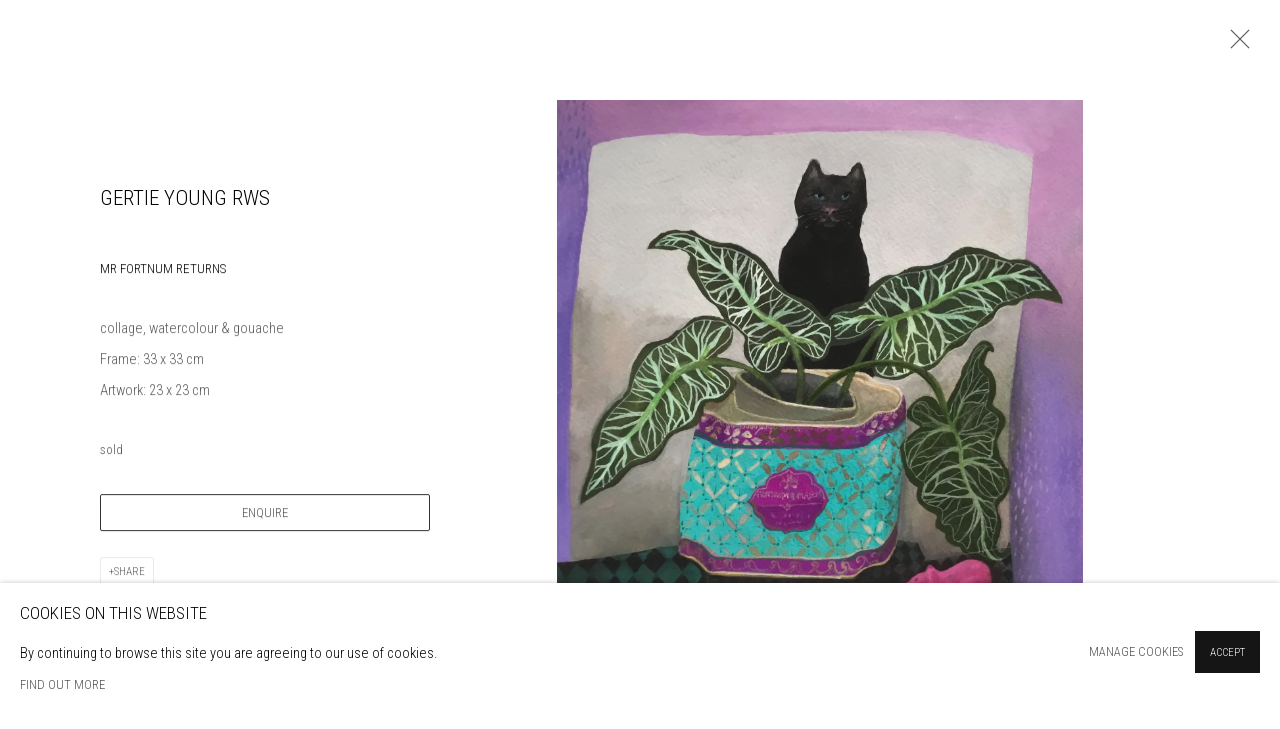

--- FILE ---
content_type: text/html; charset=utf-8
request_url: https://www.banksidegallery.com/artists/113-gertie-young-rws/works/27054/
body_size: 10504
content:



                        
    <!DOCTYPE html>
    <!-- Site by Artlogic - https://artlogic.net -->
    <html lang="en">
        <head>
            <meta charset="utf-8">
            <title>Gertie Young RWS, Mr Fortnum Returns | Bankside Gallery</title>
        <meta property="og:site_name" content="Bankside Gallery" />
        <meta property="og:title" content="Gertie Young RWS, Mr Fortnum Returns" />
        <meta property="og:description" content="Gertie Young RWS Mr Fortnum Returns collage, watercolour &amp; gouache Frame: 33 x 33 cm Artwork: 23 x 23 cm" />
        <meta property="og:image" content="https://artlogic-res.cloudinary.com/w_1600,h_1600,c_limit,f_auto,fl_lossy,q_auto/artlogicstorage/bg/images/view/79b1588b9d290f89041b89466af6d3fb/banksidegallery-gertie-young-rws-mr-fortnum-returns.jpg" />
        <meta property="og:image:width" content="1600" />
        <meta property="og:image:height" content="1600" />
        <meta property="twitter:card" content="summary_large_image">
        <meta property="twitter:url" content="https://www.banksidegallery.com/artists/113-gertie-young-rws/works/27054/">
        <meta property="twitter:title" content="Gertie Young RWS, Mr Fortnum Returns">
        <meta property="twitter:description" content="Gertie Young RWS Mr Fortnum Returns collage, watercolour &amp; gouache Frame: 33 x 33 cm Artwork: 23 x 23 cm">
        <meta property="twitter:text:description" content="Gertie Young RWS Mr Fortnum Returns collage, watercolour &amp; gouache Frame: 33 x 33 cm Artwork: 23 x 23 cm">
        <meta property="twitter:image" content="https://artlogic-res.cloudinary.com/w_1600,h_1600,c_limit,f_auto,fl_lossy,q_auto/artlogicstorage/bg/images/view/79b1588b9d290f89041b89466af6d3fb/banksidegallery-gertie-young-rws-mr-fortnum-returns.jpg">
        <link rel="canonical" href="https://www.banksidegallery.com/artworks/27054-gertie-young-rws-mr-fortnum-returns/" />
        <meta name="google" content="notranslate" />
            <meta name="description" content="Gertie Young RWS Mr Fortnum Returns collage, watercolour &amp; gouache Frame: 33 x 33 cm Artwork: 23 x 23 cm" />
            <meta name="publication_date" content="2017-06-21 11:38:20" />
            <meta name="generator" content="Artlogic CMS - https://artlogic.net" />
            
            <meta name="accessibility_version" content="1.1"/>
            
            
                <meta name="viewport" content="width=device-width, minimum-scale=0.5, initial-scale=1.0" />

            

<link rel="icon" href="/usr/images/preferences/favicon-1-.ico" type="image/x-icon" />
<link rel="shortcut icon" href="/usr/images/preferences/favicon-1-.ico" type="image/x-icon" />

<meta name="application-name" content="Bankside Gallery"/>
<meta name="msapplication-TileColor" content="#ffffff"/>
            
            
            
                <link rel="stylesheet" media="print" href="/lib/g/2.0/styles/print.css">
                <link rel="stylesheet" media="print" href="/styles/print.css">

            <script>
            (window.Promise && window.Array.prototype.find) || document.write('<script src="/lib/js/polyfill/polyfill_es6.min.js"><\/script>');
            </script>


            
		<link data-context="helper" rel="stylesheet" type="text/css" href="/lib/webfonts/font-awesome/font-awesome-4.6.3/css/font-awesome.min.css?c=27042050002205&g=a944b521e57b32d3cafa1619981efa0e"/>
		<link data-context="helper" rel="stylesheet" type="text/css" href="/lib/archimedes/styles/archimedes-frontend-core.css?c=27042050002205&g=a944b521e57b32d3cafa1619981efa0e"/>
		<link data-context="helper" rel="stylesheet" type="text/css" href="/lib/archimedes/styles/accessibility.css?c=27042050002205&g=a944b521e57b32d3cafa1619981efa0e"/>
		<link data-context="helper" rel="stylesheet" type="text/css" href="/lib/jquery/1.12.4/plugins/jquery.archimedes-frontend-core-plugins-0.1.css?c=27042050002205&g=a944b521e57b32d3cafa1619981efa0e"/>
		<link data-context="helper" rel="stylesheet" type="text/css" href="/lib/jquery/1.12.4/plugins/fancybox-2.1.3/jquery.fancybox.css?c=27042050002205&g=a944b521e57b32d3cafa1619981efa0e"/>
		<link data-context="helper" rel="stylesheet" type="text/css" href="/lib/jquery/1.12.4/plugins/fancybox-2.1.3/jquery.fancybox.artlogic.css?c=27042050002205&g=a944b521e57b32d3cafa1619981efa0e"/>
		<link data-context="helper" rel="stylesheet" type="text/css" href="/lib/jquery/1.12.4/plugins/slick-1.8.1/slick.css?c=27042050002205&g=a944b521e57b32d3cafa1619981efa0e"/>
		<link data-context="helper" rel="stylesheet" type="text/css" href="/lib/jquery/plugins/roomview/1.0/jquery.roomview.1.0.css?c=27042050002205&g=a944b521e57b32d3cafa1619981efa0e"/>
		<link data-context="helper" rel="stylesheet" type="text/css" href="/lib/jquery/plugins/pageload/1.1/jquery.pageload.1.1.css?c=27042050002205&g=a944b521e57b32d3cafa1619981efa0e"/>
		<link data-context="helper" rel="stylesheet" type="text/css" href="/core/dynamic_base.css?c=27042050002205&g=a944b521e57b32d3cafa1619981efa0e"/>
		<link data-context="helper" rel="stylesheet" type="text/css" href="/core/dynamic_main.css?c=27042050002205&g=a944b521e57b32d3cafa1619981efa0e"/>
		<link data-context="helper" rel="stylesheet" type="text/css" href="/core/user_custom.css?c=27042050002205&g=a944b521e57b32d3cafa1619981efa0e"/>
		<link data-context="helper" rel="stylesheet" type="text/css" href="/core/dynamic_responsive.css?c=27042050002205&g=a944b521e57b32d3cafa1619981efa0e"/>
		<link data-context="helper" rel="stylesheet" type="text/css" href="/lib/webfonts/artlogic-site-icons/artlogic-site-icons-1.0/artlogic-site-icons.css?c=27042050002205&g=a944b521e57b32d3cafa1619981efa0e"/>
		<link data-context="helper" rel="stylesheet" type="text/css" href="/lib/jquery/plugins/plyr/3.5.10/plyr.css?c=27042050002205&g=a944b521e57b32d3cafa1619981efa0e"/>
		<link data-context="helper" rel="stylesheet" type="text/css" href="/lib/styles/fouc_prevention.css?c=27042050002205&g=a944b521e57b32d3cafa1619981efa0e"/>
<!-- add crtical css to improve performance -->
		<script data-context="helper"  src="/lib/jquery/1.12.4/jquery-1.12.4.min.js?c=27042050002205&g=a944b521e57b32d3cafa1619981efa0e"></script>
		<script data-context="helper" defer src="/lib/g/2.0/scripts/webpack_import_helpers.js?c=27042050002205&g=a944b521e57b32d3cafa1619981efa0e"></script>
		<script data-context="helper" defer src="/lib/jquery/1.12.4/plugins/jquery.browser.min.js?c=27042050002205&g=a944b521e57b32d3cafa1619981efa0e"></script>
		<script data-context="helper" defer src="/lib/jquery/1.12.4/plugins/jquery.easing.min.js?c=27042050002205&g=a944b521e57b32d3cafa1619981efa0e"></script>
		<script data-context="helper" defer src="/lib/jquery/1.12.4/plugins/jquery.archimedes-frontend-core-plugins-0.1.js?c=27042050002205&g=a944b521e57b32d3cafa1619981efa0e"></script>
		<script data-context="helper" defer src="/lib/jquery/1.12.4/plugins/jquery.fitvids.js?c=27042050002205&g=a944b521e57b32d3cafa1619981efa0e"></script>
		<script data-context="helper" defer src="/core/dynamic.js?c=27042050002205&g=a944b521e57b32d3cafa1619981efa0e"></script>
		<script data-context="helper" defer src="/lib/archimedes/scripts/archimedes-frontend-core.js?c=27042050002205&g=a944b521e57b32d3cafa1619981efa0e"></script>
		<script data-context="helper" defer src="/lib/archimedes/scripts/archimedes-frontend-modules.js?c=27042050002205&g=a944b521e57b32d3cafa1619981efa0e"></script>
		<script data-context="helper" type="module"  traceurOptions="--async-functions" src="/lib/g/2.0/scripts/galleries_js_loader__mjs.js?c=27042050002205&g=a944b521e57b32d3cafa1619981efa0e"></script>
		<script data-context="helper" defer src="/lib/g/2.0/scripts/feature_panels.js?c=27042050002205&g=a944b521e57b32d3cafa1619981efa0e"></script>
		<script data-context="helper" defer src="/lib/g/themes/aperture/2.0/scripts/script.js?c=27042050002205&g=a944b521e57b32d3cafa1619981efa0e"></script>
		<script data-context="helper" defer src="/lib/archimedes/scripts/json2.js?c=27042050002205&g=a944b521e57b32d3cafa1619981efa0e"></script>
		<script data-context="helper" defer src="/lib/archimedes/scripts/shop.js?c=27042050002205&g=a944b521e57b32d3cafa1619981efa0e"></script>
		<script data-context="helper" defer src="/lib/archimedes/scripts/recaptcha.js?c=27042050002205&g=a944b521e57b32d3cafa1619981efa0e"></script>
            
            

            
                


    <script>
        function get_cookie_preference(category) {
            result = false;
            try {
                var cookie_preferences = localStorage.getItem('cookie_preferences') || "";
                if (cookie_preferences) {
                    cookie_preferences = JSON.parse(cookie_preferences);
                    if (cookie_preferences.date) {
                        var expires_on = new Date(cookie_preferences.date);
                        expires_on.setDate(expires_on.getDate() + 365);
                        console.log('cookie preferences expire on', expires_on.toISOString());
                        var valid = expires_on > new Date();
                        if (valid && cookie_preferences.hasOwnProperty(category) && cookie_preferences[category]) {
                            result = true;
                        }
                    }
                }
            }
            catch(e) {
                console.warn('get_cookie_preference() failed');
                return result;
            }
            return result;
        }

        window.google_analytics_init = function(page){
            var collectConsent = true;
            var useConsentMode = false;
            var analyticsProperties = ['UA-76309662-50'];
            var analyticsCookieType = 'statistics';
            var disableGa = false;
            var sendToArtlogic = true;
            var artlogicProperties = {
                'UA': 'UA-157296318-1',
                'GA': 'G-GLQ6WNJKR5',
            };

            analyticsProperties = analyticsProperties.concat(Object.values(artlogicProperties));

            var uaAnalyticsProperties = analyticsProperties.filter((p) => p.startsWith('UA-'));
            var ga4AnalyticsProperties = analyticsProperties.filter((p) => p.startsWith('G-')).concat(analyticsProperties.filter((p) => p.startsWith('AW-')));

            if (collectConsent) {
                disableGa = !get_cookie_preference(analyticsCookieType);

                for (var i=0; i < analyticsProperties.length; i++){
                    var key = 'ga-disable-' + analyticsProperties[i];

                    window[key] = disableGa;
                }

                if (disableGa) {
                    if (document.cookie.length) {
                        var cookieList = document.cookie.split(/; */);

                        for (var i=0; i < cookieList.length; i++) {
                            var splitCookie = cookieList[i].split('='); //this.split('=');

                            if (splitCookie[0].indexOf('_ga') == 0 || splitCookie[0].indexOf('_gid') == 0 || splitCookie[0].indexOf('__utm') == 0) {
                                //h.deleteCookie(splitCookie[0]);
                                var domain = location.hostname;
                                var cookie_name = splitCookie[0];
                                document.cookie =
                                    cookie_name + "=" + ";path=/;domain="+domain+";expires=Thu, 01 Jan 1970 00:00:01 GMT";
                                // now delete the version without a subdomain
                                domain = domain.split('.');
                                domain.shift();
                                domain = domain.join('.');
                                document.cookie =
                                    cookie_name + "=" + ";path=/;domain="+domain+";expires=Thu, 01 Jan 1970 00:00:01 GMT";
                            }
                        }
                    }
                }
            }

            if (uaAnalyticsProperties.length) {
                (function(i,s,o,g,r,a,m){i['GoogleAnalyticsObject']=r;i[r]=i[r]||function(){
                (i[r].q=i[r].q||[]).push(arguments)},i[r].l=1*new Date();a=s.createElement(o),
                m=s.getElementsByTagName(o)[0];a.async=1;a.src=g;m.parentNode.insertBefore(a,m)
                })(window,document,'script','//www.google-analytics.com/analytics.js','ga');


                if (!disableGa) {
                    var anonymizeIps = false;

                    for (var i=0; i < uaAnalyticsProperties.length; i++) {
                        var propertyKey = '';

                        if (i > 0) {
                            propertyKey = 'tracker' + String(i + 1);
                        }

                        var createArgs = [
                            'create',
                            uaAnalyticsProperties[i],
                            'auto',
                        ];

                        if (propertyKey) {
                            createArgs.push({'name': propertyKey});
                        }

                        ga.apply(null, createArgs);

                        if (anonymizeIps) {
                            ga('set', 'anonymizeIp', true);
                        }

                        var pageViewArgs = [
                            propertyKey ? propertyKey + '.send' : 'send',
                            'pageview'
                        ]

                        if (page) {
                            pageViewArgs.push(page)
                        }

                        ga.apply(null, pageViewArgs);
                    }

                    if (sendToArtlogic) {
                        ga('create', 'UA-157296318-1', 'auto', {'name': 'artlogic_tracker'});

                        if (anonymizeIps) {
                            ga('set', 'anonymizeIp', true);
                        }

                        var pageViewArgs = [
                            'artlogic_tracker.send',
                            'pageview'
                        ]

                        if (page) {
                            pageViewArgs.push(page)
                        }

                        ga.apply(null, pageViewArgs);
                    }
                }
            }

            if (ga4AnalyticsProperties.length) {
                if (!disableGa || useConsentMode) {
                    (function(d, script) {
                        script = d.createElement('script');
                        script.type = 'text/javascript';
                        script.async = true;
                        script.src = 'https://www.googletagmanager.com/gtag/js?id=' + ga4AnalyticsProperties[0];
                        d.getElementsByTagName('head')[0].appendChild(script);
                    }(document));

                    window.dataLayer = window.dataLayer || [];
                    window.gtag = function (){dataLayer.push(arguments);}
                    window.gtag('js', new Date());

                    if (useConsentMode) {
                        gtag('consent', 'default', {
                            'ad_storage': 'denied',
                            'analytics_storage': 'denied',
                            'functionality_storage': 'denied',
                            'personalization_storage': 'denied',
                            'security': 'denied',
                        });

                        if (disableGa) {
                            // If this has previously been granted, it will need set back to denied (ie on cookie change)
                            gtag('consent', 'update', {
                                'analytics_storage': 'denied',
                            });
                        } else {
                            gtag('consent', 'update', {
                                'analytics_storage': 'granted',
                            });
                        }
                    }

                    for (var i=0; i < ga4AnalyticsProperties.length; i++) {
                        window.gtag('config', ga4AnalyticsProperties[i]);
                    }

                }
            }
        }

        var waitForPageLoad = true;

        if (waitForPageLoad) {
            window.addEventListener('load', function() {
                window.google_analytics_init();
                window.archimedes.archimedes_core.analytics.init();
            });
        } else {
            window.google_analytics_init();
        }
    </script>

            
                <meta name="google-site-verification" content="h9y-Wg5kZLYUtG6y6rW93qdn3rCNdCIYYIPtRXU992g" />
            
            
            <noscript> 
                <style>
                    body {
                        opacity: 1 !important;
                    }
                </style>
            </noscript>
        </head>
        
        
        
        <body class="section-artists page-artists site-responsive responsive-top-size-1023 responsive-nav-slide-nav responsive-nav-side-position-fullscreen responsive-layout-forced-lists responsive-layout-forced-image-lists responsive-layout-forced-tile-lists analytics-track-all-links site-lib-version-2-0 scroll_sub_nav_enabled responsive_src_image_sizing hero_heading_title_position_overlay page-param-113-gertie-young-rws page-param-id-113 page-param-works page-param-27054 page-param-id-27054 page-param-type-artist_id page-param-type-subsection page-param-type-object_id  layout-fixed-header site-type-template pageload-ajax-navigation-active layout-animation-enabled layout-lazyload-enabled" data-viewport-width="1024" data-site-name="banksidegallery2" data-connected-db-name="bg" data-pathname="/artists/113-gertie-young-rws/works/27054/"
    style="opacity: 0;"

>
            <script>document.getElementsByTagName('body')[0].className+=' browser-js-enabled';</script>
            


            
            






        <div id="responsive_slide_nav_content_wrapper">

    <div id="container">

        
    


    <div class="header-fixed-wrapper">
    <header id="header" class="clearwithin header_fixed  ">
        <div class="inner clearwithin">

            


<div id="logo" class=" user-custom-logo-image"><a href="/">Bankside Gallery</a></div>


            
                <div id="skiplink-container">
                    <div>
                        <a href="#main_content" class="skiplink">Skip to main content</a>
                    </div>
                </div>
            
        
            <div class="header-ui-wrapper">

                    <div id="responsive_slide_nav_wrapper" class="mobile_menu_align_center" data-nav-items-animation-delay>
                        <div id="responsive_slide_nav_wrapper_inner" data-responsive-top-size=1023>
                        
                            <nav id="top_nav" aria-label="Main site" class="navigation noprint clearwithin">
                                
<div id="top_nav_reveal" class="hidden"><ul><li><a href="#" role="button" aria-label="Close">Menu</a></li></ul></div>

        <ul class="topnav">
		<li class="topnav-filepath- topnav-id-1"><a href="/home/" aria-label="Link to Bankside Gallery page"></a></li>
		<li class="topnav-filepath-home topnav-label-home topnav-id-66"><a href="/home/" aria-label="Link to Bankside Gallery Home page">Home</a></li>
		<li class="topnav-filepath-exhibitions topnav-label-exhibitions topnav-id-13"><a href="/exhibitions/" aria-label="Link to Bankside Gallery Exhibitions page">Exhibitions</a></li>
		<li class="topnav-filepath-artists topnav-label-artists topnav-id-11 active"><a href="/buy-art-london/" data-original-url="/artists/" aria-label="Link to Bankside Gallery Artists page (current nav item)">Artists</a></li>
		<li class="topnav-filepath-events topnav-label-events topnav-id-14"><a href="/events/" aria-label="Link to Bankside Gallery Events page">Events</a></li>
		<li class="topnav-filepath-store topnav-label-buy-art-online topnav-id-17"><a href="/store/buy-art-online/" data-original-url="/store/" aria-label="Link to Bankside Gallery Buy Art Online page">Buy Art Online</a></li>
		<li class="topnav-filepath-bookshop topnav-label-bookshop topnav-id-59"><a href="/bookshop/" aria-label="Link to Bankside Gallery Bookshop page">Bookshop</a></li>
		<li class="topnav-filepath-opportunities topnav-label-opportunities topnav-id-21"><a href="/opportunities/" aria-label="Link to Bankside Gallery Opportunities page">Opportunities</a></li>
		<li class="topnav-filepath-venue-hire topnav-label-venue-hire topnav-id-22"><a href="/venue-hire-london/" data-original-url="/venue-hire/" aria-label="Link to Bankside Gallery Venue Hire page">Venue Hire</a></li>
		<li class="topnav-filepath-about topnav-label-about topnav-id-23"><a href="/about/" aria-label="Link to Bankside Gallery About page">About</a></li>
		<li class="topnav-filepath-support-us topnav-label-support topnav-id-24"><a href="/support-us/" aria-label="Link to Bankside Gallery Support page">Support</a></li>
		<li class="topnav-filepath-news topnav-label-news topnav-id-15"><a href="/bgfeed/" data-original-url="/news/" aria-label="Link to Bankside Gallery News page">News</a></li>
		<li class="topnav-filepath-contact topnav-label-visit-us topnav-id-20 last"><a href="/contact/" aria-label="Link to Bankside Gallery Visit Us page">Visit Us</a></li>
	</ul>


                                
                                



                                
                                    <div id="topnav_search" class="header_quick_search noprint">
                                        <form method="get" action="/search/" id="topnav_search_form">
                                            <input id="topnav_search_field" type="text" class="header_quicksearch_field inputField" aria-label="Search" data-default-value="Search" value="" name="search" />
                                                <a href="javascript:void(0)" id="topnav_search_btn" class="header_quicksearch_btn link" aria-label="Submit search" role="button"><i class="quicksearch-icon"></i></a>
                                            <input type="submit" class="nojsSubmit" aria-label="Submit search" value="Go" style="display: none;" />
                                        </form>
                                    </div>
                            </nav>
                            <div class="header_social_links_mobile clearwithin">
                                <div id="instagram" class="social_links_item"><a href="https://www.instagram.com/banksidegallery/" class=""><span class="social_media_icon instagram"></span>Instagram<span class="screen-reader-only">, opens in a new tab.</span></a></div><div id="linkedin" class="social_links_item"><a href="https://www.linkedin.com/company/bankside-gallery/" class=""><span class="social_media_icon linkedin"></span>LinkedIn<span class="screen-reader-only">, opens in a new tab.</span></a></div><div id="facebook" class="social_links_item"><a href="https://www.facebook.com/banksidegallerylondon/" class=""><span class="social_media_icon facebook"></span>Facebook<span class="screen-reader-only">, opens in a new tab.</span></a></div>
                            </div>
                        
                        </div>
                    </div>
                

                <div class="header-icons-wrapper  active social-links-active cart-icon-active">
                    
                    
                        <div id="header_quick_search" class="header_quick_search noprint header_quick_search_reveal">
                            <form method="get" action="/search/" id="header_quicksearch_form">
                                <input id="header_quicksearch_field" type="text" class="header_quicksearch_field inputField" aria-label="Submit" data-default-value="Search" value="" name="search" placeholder="Search" />
                                <a href="javascript:void(0)" id="header_quicksearch_btn" class="header_quicksearch_btn link" aria-label="Submit search"><i class="quicksearch-icon"></i></a>
                                <input type="submit" class="nojsSubmit" value="Go" aria-label="Submit search" style="display: none;" />
                            </form>
                        </div>

                        



<!--excludeindexstart-->
<div id="store_cart_widget" class="hide_when_empty">
    <div class="store_cart_widget_inner">
        <div id="scw_heading"><a href="/store/basket/" class="scw_checkout_link">Cart</a></div>
        <div id="scw_items">
            <a href="/store/basket/" aria-label="Your store basket is empty" data-currency="&pound;">
                <span class="scw_total_items"><span class="scw_total_count">0</span><span class="scw_total_items_text"> items</span></span>
               

                    <span class="scw_total_price">
                        <span class="scw_total_price_currency widget_currency">&pound;</span>
                        <span class="scw_total_price_amount widget_total_price" 
                                data-cart_include_vat_in_price="True" 
                                data-total_price_without_vat_in_base_currency="0" 
                                data-total_price_with_vat_in_base_currency="0"
                                data-conversion_rate='{"GBP": {"conversion_rate": 1, "name": "&pound;", "stripe_code": "gbp"}}'
                                data-count="0">
                        </span>
                    </span>
      
                
            </a>
        </div>
        <div id="scw_checkout">
            <div class="scw_checkout_button"><a href="/store/basket/" class="scw_checkout_link">Checkout</a></div>
        </div>
            <div id="scw_popup" class="hidden scw_popup_always_show">
                <div id="scw_popup_inner">
                    <h3>Item added to cart</h3>
                    <div id="scw_popup_buttons_container">
                        <div class="button"><a href="/store/basket/">View cart & checkout</a></div>
                        <div id="scw_popup_close" class="link"><a href="#">Continue shopping</a></div>
                    </div>
                    <div class="clear"></div>
                </div>
            </div>
        
    </div>
</div>
<!--excludeindexend-->

                    
                        <div class="header_social_links_desktop clearwithin">
                            <div id="instagram" class="social_links_item"><a href="https://www.instagram.com/banksidegallery/" class=""><span class="social_media_icon instagram"></span>Instagram<span class="screen-reader-only">, opens in a new tab.</span></a></div><div id="linkedin" class="social_links_item"><a href="https://www.linkedin.com/company/bankside-gallery/" class=""><span class="social_media_icon linkedin"></span>LinkedIn<span class="screen-reader-only">, opens in a new tab.</span></a></div><div id="facebook" class="social_links_item"><a href="https://www.facebook.com/banksidegallerylondon/" class=""><span class="social_media_icon facebook"></span>Facebook<span class="screen-reader-only">, opens in a new tab.</span></a></div>
                        </div>
     
                        <div id="slide_nav_reveal" tabindex="0" role="button">Menu</div>
                </div>
                
                

                



                

                
            </div>
        </div>
        



    </header>
    </div>



        

        <div id="main_content" role="main" class="clearwithin">
            <!--contentstart-->
            







    


<div class="subsection-artist-detail-page subsection-wrapper-works-object record-content-full-bio "
     data-search-record-type="artists" data-search-record-id="113">

    <div class="artist-header heading_wrapper clearwithin">

            
            <div class="h1_wrapper ">
                

                <h1 class="has_subnav" data-onclick-url="/artists/113/">
                    Gertie Young RWS
                </h1>
            </div>

            






    <div id="sub_nav" class="navigation  noprint clearwithin" role="navigation" aria-label="Artist sections">
        
        <ul>
            
            
                
                    
                    <li id="sub-item-works" class="active first">
                                
                                <a href="/artists/113-gertie-young-rws/works/"  data-subsection-type="works" aria-label="Link to Gertie Young RWS Works (current nav item)">Works</a>
                    </li>
                    
                    
                    <li id="sub-item-biography" class="">
                                
                                <a href="/artists/113-gertie-young-rws/biography/"  data-subsection-type="biography" aria-label="Link to Gertie Young RWS Biography">Biography</a>
                    </li>
                    
                    
                    <li id="sub-item-events" class="">
                                
                                <a href="/artists/113-gertie-young-rws/events/"  data-subsection-type="events" aria-label="Link to Gertie Young RWS Events">Events</a>
                    </li>
                    
            
        </ul>
    </div>
    <div class="sub_nav_clear clear"></div>

            


    </div>


    <div id="content" class="clearwithin">



                        



<div class="subsection-works ">
    

        
            










<div class="artwork_detail_wrapper site-popup-enabled-content"
     data-pageload-popup-fallback-close-path="/artists/113-gertie-young-rws/works/">

    <div id="image_gallery" 
         class="clearwithin record-layout-standard artwork image_gallery_has_caption" 
         
         data-search-record-type="artworks" data-search-record-id="27054"
    >

            <div class="draginner">
            <div id="image_container_wrapper">
        
        <div id="image_container"
             class=" "
             data-record-type="artwork">


                    
                        

                            
                            <div class="item">
                                <span class="image" data-width="2184" data-height="2162">
                                        <a href="https://artlogic-res.cloudinary.com/w_2400,h_2400,c_limit,f_auto,fl_lossy,q_auto/artlogicstorage/bg/images/view/79b1588b9d290f89041b89466af6d3fb/banksidegallery-gertie-young-rws-mr-fortnum-returns.jpg"
                                           class="  image_popup image_popup_zoom"
                                           data-fancybox-group="group1"
                                           data-fancybox-title="" data-popup_zoom_image="https://artlogic-res.cloudinary.com/w_2000,h_2000,c_limit,f_auto,fl_lossy,q_auto/artlogicstorage/bg/images/view/79b1588b9d290f89041b89466af6d3fb/banksidegallery-gertie-young-rws-mr-fortnum-returns.jpg">
                                            <span class="screen-reader-only">Open a larger version of the following image in a popup:</span>

                                    <img src="[data-uri]"

                                         data-src="https://artlogic-res.cloudinary.com/w_1600,h_1600,c_limit,f_auto,fl_lossy,q_auto/artlogicstorage/bg/images/view/79b1588b9d290f89041b89466af6d3fb/banksidegallery-gertie-young-rws-mr-fortnum-returns.jpg"

                                         alt="Gertie Young RWS, Mr Fortnum Returns"

                                         class=""
                                         />

                                        </a>
                                    </span>

                            </span>
                            </div>


        </div>
            </div>

        <div id="content_module" class="clearwithin">

                <div class="artwork_details_wrapper clearwithin  ">



                    

                        <h1 class="artist">
                                <a href="/artists/113-gertie-young-rws/">Gertie Young RWS</a>
                        </h1>


                            <div class="subtitle">
                                <span class="title">Mr Fortnum Returns</span>
                            </div>


                                    <div class="detail_view_module detail_view_module_artwork_caption prose">
                                        <div class="medium">collage, watercolour & gouache</div><div class="dimensions">Frame: 33 x 33 cm<br/>
Artwork: 23 x 23 cm</div>
                                    </div>





                                                            <div class="detail_view_module"><div class="price sold">Sold</div></div>





                                





                                <div class="enquire">
            <!--excludeindexstart-->
            <div class="enquire_button_container clearwithin ">
                <div class="link"><a href="javascript:void(0)" role="button" class="website_contact_form link-no-ajax" data-contact-form-stock-number="" data-contact-form-item-table="artworks" data-contact-form-item-id="27054" data-contact-form-details="%3Cdiv%20class%3D%22artist%22%3EGertie%20Young%20RWS%3C/div%3E%3Cdiv%20class%3D%22title_and_year%22%3E%3Cspan%20class%3D%22title_and_year_title%22%3EMr%20Fortnum%20Returns%3C/span%3E%3C/div%3E%3Cdiv%20class%3D%22medium%22%3Ecollage%2C%20watercolour%20%26%20gouache%3C/div%3E%3Cdiv%20class%3D%22dimensions%22%3EFrame%3A%2033%20x%2033%20cm%3Cbr/%3E%0AArtwork%3A%2023%20x%2023%20cm%3C/div%3E" data-contact-form-image="https://artlogic-res.cloudinary.com/w_75,h_75,c_fill,f_auto,fl_lossy,q_auto/artlogicstorage/bg/images/view/79b1588b9d290f89041b89466af6d3fb/banksidegallery-gertie-young-rws-mr-fortnum-returns.jpg" data-contact-form-hide-context="" data-contact-form-to="" data-contact-form-to-bcc=""   data-contact-form-artist-interest="Gertie Young RWS" data-contact-form-artwork-interest="Mr Fortnum Returns">Enquire</a></div>
                <div class="enquire_link_simple_artwork_details hidden">%3Cdiv%20class%3D%22artist%22%3EGertie%20Young%20RWS%3C/div%3E%3Cdiv%20class%3D%22title_and_year%22%3E%3Cspan%20class%3D%22title_and_year_title%22%3EMr%20Fortnum%20Returns%3C/span%3E%3C/div%3E%3Cdiv%20class%3D%22medium%22%3Ecollage%2C%20watercolour%20%26%20gouache%3C/div%3E%3Cdiv%20class%3D%22dimensions%22%3EFrame%3A%2033%20x%2033%20cm%3Cbr/%3E%0AArtwork%3A%2023%20x%2023%20cm%3C/div%3E</div>
            </div>
            <!--excludeindexend-->
        </div>






                    <!--excludeindexstart-->
                    <div class="clear"></div>
                    


                    <div class="visualisation-tools horizontal-view">




                    </div>
                    <!--excludeindexend-->



                        



                <div id="artwork_description_2" class="hidden" tabindex=-1>
                    <div class="detail_view_module prose">
                    </div>





                </div>



























                            <!--excludeindexstart-->

                            



    <script>
        var addthis_config = {
            data_track_addressbar: false,
            services_exclude: 'print, gmail, stumbleupon, more, google',
            ui_click: true, data_ga_tracker: 'UA-76309662-50',
            data_ga_property: 'UA-76309662-50',
            data_ga_social: true,
            ui_use_css: true,
            data_use_cookies_ondomain: false,
            data_use_cookies: false
        };

    </script>
    <div class="social_sharing_wrap not-prose clearwithin">


        

        

        <div class="link share_link popup_vertical_link  retain_dropdown_dom_position" data-link-type="share_link">
            <a href="#" role="button" aria-haspopup="true" aria-expanded="false">Share</a>

                
                <div id="social_sharing" class="social_sharing popup_links_parent">
                <div id="relative_social_sharing" class="relative_social_sharing">
                <div id="social_sharing_links" class="social_sharing_links popup_vertical dropdown_closed addthis_toolbox popup_links">
                        <ul>
                        
                            
                                <li class="social_links_item">
                                    <a href="https://www.facebook.com/sharer.php?u=http://www.banksidegallery.com/artists/113-gertie-young-rws/works/27054/" target="_blank" class="addthis_button_facebook">
                                        <span class="add_this_social_media_icon facebook"></span>Facebook
                                    </a>
                                </li>
                            
                                <li class="social_links_item">
                                    <a href="https://x.com/share?url=http://www.banksidegallery.com/artists/113-gertie-young-rws/works/27054/" target="_blank" class="addthis_button_x">
                                        <span class="add_this_social_media_icon x"></span>X
                                    </a>
                                </li>
                            
                                <li class="social_links_item">
                                    <a href="https://www.pinterest.com/pin/create/button/?url=https%3A//www.banksidegallery.com/artists/113-gertie-young-rws/works/27054/&media=https%3A//artlogic-res.cloudinary.com/f_auto%2Cfl_lossy%2Cq_auto/artlogicstorage/bg/images/view/1317612ef995b88cb045375cb2af5896/banksidegallery-gertie-young-rws-picnic-at-prospect-cottage-2025.jpg&description=Gertie%20Young%20RWS%2C%20Mr%20Fortnum%20Returns" target="_blank" class="addthis_button_pinterest_share">
                                        <span class="add_this_social_media_icon pinterest"></span>Pinterest
                                    </a>
                                </li>
                            
                                <li class="social_links_item">
                                    <a href="https://www.tumblr.com/share/link?url=http://www.banksidegallery.com/artists/113-gertie-young-rws/works/27054/" target="_blank" class="addthis_button_tumblr">
                                        <span class="add_this_social_media_icon tumblr"></span>Tumblr
                                    </a>
                                </li>
                            
                                <li class="social_links_item">
                                    <a href="mailto:?subject=Gertie%20Young%20RWS%2C%20Mr%20Fortnum%20Returns&body= http://www.banksidegallery.com/artists/113-gertie-young-rws/works/27054/" target="_blank" class="addthis_button_email">
                                        <span class="add_this_social_media_icon email"></span>Email
                                    </a>
                                </li>
                        </ul>
                </div>
                </div>
                </div>
                
        

        </div>



    </div>


                        


                            <!--excludeindexend-->



                </div>
        </div>



        
    

            </div>
            <div class="draginner_loader loader_basic"></div>
</div>




</div>



    


    </div>

    


</div>



            <!--contentend-->
        </div>

        


            
                

























<div id="footer" role="contentinfo" class=" advanced_footer">
    <div class="inner">
            
            <div class="advanced_footer_item advanced_footer_item_1">
                <p><img style="font-size: 1.45rem;" alt="" src="https://artlogic-res.cloudinary.com/c_limit,f_auto,fl_lossy,q_auto/ws-banksidegallery2/usr/library/main/images/bg-logo-white.png" height="78" width="174" /></p>
<p>Thames Riverside</p>
<p>48 Hopton Street</p>
<p>London SE1 9JH</p>
<p>020 7928 7521</p>
<p><a href="mailto:info@banksidegallery.com">info@banksidegallery.com</a></p>
<p>&nbsp;</p>
<p><a href="https://www.banksidegallery.com/news/137-an-affordable-way-to-own-art-invest-in-your-art-collection-without-breaking-the/"><img alt="" src="https://artlogic-res.cloudinary.com/c_limit,f_auto,fl_lossy,q_auto/ws-banksidegallery2/usr/library/main/images/own-art-logo-small.png" height="142" width="143" /></a></p>
            </div>
            <div class="advanced_footer_item advanced_footer_item_2">
                <p style="text-align: justify;">Bankside Gallery is a friendly London gallery, established in 1980, selling affordable, original artworks by elected members of the <a href="https://www.royalwatercoloursociety.co.uk/" target="_blank">Royal Watercolour Society (RWS)</a>, and the <a href="https://www.re-printmakers.com/" target="_blank">Royal Society of Painter-Printmakers (RE)</a> who are among the finest practitioners in contemporary water based media and original printmaking. &nbsp;</p>
<p style="text-align: justify;">&nbsp;</p>
<p>Open daily during exhibitions | 11am - 6pm</p>
<p style="text-align: justify;">&nbsp;</p>
<p class="cms_button" style="text-align: justify;"><a href="/e-newsletter/">Sign up to our mailing list</a></p>
<p style="text-align: justify;">&nbsp;</p>
            </div>
            <div class="advanced_footer_item advanced_footer_item_3">
                <p><a href="/about/">ABOUT</a></p>
<p><a href="/contact/">VISIT</a></p>
<p><a href="/exhibitions/">EXHIBITIONS</a></p>
<p><a href="/buy-art-london/" data-original-url="/artists/">ARTISTS</a></p>
<p><a href="/venue-hire-london/" data-original-url="/venue-hire/">VENUE HIRE</a></p>
<p><a href="/privacypolicy/" data-original-url="/privacy-policy/" title="Privacy Policy" target="_blank">PRIVACY POLICY</a></p>
<p><a href="/sales-policy/" title="Sales Policy" target="_blank">SALES POLICY</a></p>
<p><a href="/copyright-notice/" title="Copyright notice" target="_blank">COPYRIGHT NOTICE</a></p>
            </div>

            
    
        <div id="social_links" class="clearwithin">
            <div id="facebook" class="social_links_item"><a href="https://www.facebook.com/banksidegallerylondon/" class=""><span class="social_media_icon facebook"></span>Facebook<span class="screen-reader-only">, opens in a new tab.</span></a></div><div id="linkedin" class="social_links_item"><a href="https://www.linkedin.com/company/bankside-gallery/" class=""><span class="social_media_icon linkedin"></span>LinkedIn<span class="screen-reader-only">, opens in a new tab.</span></a></div><div id="instagram" class="social_links_item"><a href="https://www.instagram.com/banksidegallery/" class=""><span class="social_media_icon instagram"></span>Instagram<span class="screen-reader-only">, opens in a new tab.</span></a></div>
        </div>

            <div class="clear"></div>
            
    <div class="copyright">
            
    <div class="small-links-container">
            <div class="cookie_notification_preferences"><a href="javascript:void(0)" role="button" class="link-no-ajax">Manage cookies</a></div>



    </div>

        <div id="copyright" class="noprint">
            <div class="copyright-text">
                    Copyright &copy; 2026 Bankside Gallery
            </div>
                
        
        <div id="artlogic" class="noprint"><a href="https://artlogic.net/" target="_blank" rel="noopener noreferrer">
                Site by Artlogic
        </a></div>

        </div>
        
    </div>

        <div class="clear"></div>
    </div>
</div>
        <div class="clear"></div>

            <div id="cookie_notification" role="region" aria-label="Cookie banner" data-mode="consent" data-cookie-notification-settings="">
    <div class="inner">
        <div id="cookie_notification_message" class="prose">
                <h3 class="cookie-disclaimer__header">Cookies on this website</h3>
<p class="cookie-disclaimer__text">By continuing to browse this site you are agreeing to our use of cookies. <a href="https://www.banksidegallery.com/cookie-policy/" class="link" target="_blank">Find Out More</a></p>
        </div>
        <div id="cookie_notification_preferences" class="link"><a href="javascript:;" role="button">Manage cookies</a></div>
        <div id="cookie_notification_accept" class="button"><a href="javascript:;" role="button">Accept</a></div>

    </div>
</div>
    <div id="manage_cookie_preferences_popup_container">
        <div id="manage_cookie_preferences_popup_overlay"></div>
        <div id="manage_cookie_preferences_popup_inner">
            <div id="manage_cookie_preferences_popup_box" role="dialog" aria-modal="true" aria-label="Cookie preferences">
                <div id="manage_cookie_preferences_close_popup_link" class="close">
                    <a href="javascript:;" role="button" aria-label="close">
                        <svg width="20px" height="20px" viewBox="0 0 488 488" version="1.1" xmlns="http://www.w3.org/2000/svg" xmlns:xlink="http://www.w3.org/1999/xlink" aria-hidden="true">
                            <g id="Page-1" stroke="none" stroke-width="1" fill="none" fill-rule="evenodd">
                                <g id="close" fill="#5D5D5D" fill-rule="nonzero">
                                    <polygon id="Path" points="488 468 468 488 244 264 20 488 0 468 224 244 0 20 20 0 244 224 468 0 488 20 264 244"></polygon>
                                </g>
                            </g>
                        </svg>
                    </a>
                </div>
                <h2>Cookie preferences</h2>
                    <p>Check the boxes for the cookie categories you allow our site to use</p>
                
                <div id="manage_cookie_preferences_form_wrapper">
                    <div class="form form_style_simplified">

                        <form id="cookie_preferences_form">
                            <fieldset>
                                <legend class="visually-hidden">Cookie options</legend>
                                <div>
                                    <label><input type="checkbox" name="essential" disabled checked value="1"> Strictly necessary</label>
                                    <div class="note">Required for the website to function and cannot be disabled.</div>
                                </div>
                                <div>
                                    <label><input type="checkbox" name="functionality"  value="1"> Preferences and functionality</label>
                                    <div class="note">Improve your experience on the website by storing choices you make about how it should function.</div>
                                </div>
                                <div>
                                    <label><input type="checkbox" name="statistics"  value="1"> Statistics</label>
                                    <div class="note">Allow us to collect anonymous usage data in order to improve the experience on our website.</div>
                                </div>
                                <div>
                                    <label><input type="checkbox" name="marketing"  value="1"> Marketing</label>
                                    <div class="note">Allow us to identify our visitors so that we can offer personalised, targeted marketing.</div>
                                </div>
                            </fieldset>
                            
                            <div class="button">
                                <a href="javascript:;" id="cookie_preferences_form_submit" role="button">Save preferences</a>
                            </div>
                        </form>

                    </div>
                </div>
            </div>
        </div>
    </div>

        


            
    
    
    
    <div id="mailing_list_popup_container" class=" auto_popup auto_popup_exit" data-timeout="10" data-cookie-expiry="604800">
        <div id="mailing_list_popup_overlay"></div>
        <div id="mailing_list_popup_inner">
            <div id="mailing_list_popup_box" role="dialog" aria-modal="true" aria-label="Mailing list popup">
                <div id="mailinglist_signup_close_popup_link" class="close"><a href="#" aria-label="Close" role="button" tabindex="0">Close</a></div>
                <h2>Join Our Mailing List</h2>
                    <div class="description prose">
                        <p>To hear about exhibitions, events ,artist opportunities and exclusive offers</p>
                    </div>
            
                    

<div id="artlogic_mailinglist_signup_form_wrapper">
    <div class="form form_style_simplified form_layout_hidden_labels">

        <form id="artlogic_mailinglist_signup_form" class="mailing_list_form clearwithin  " method="post" onsubmit="return false;" data-field-error="Please fill in all required fields." data-field-thanks-heading="Thank you" data-field-error-heading="Sorry" data-field-thanks-content="You have been added to our mailing list" data-field-exists-heading="Thank you" data-field-exists-content="You are already on our mailing list">
        
            <div class="error" tabindex="-1"></div>

                
                <div id="firstname_row" class="form_row">
                                <label for="ml_firstname">First name *</label>
                                <input name="firstname" class="inputField" id="ml_firstname" type="text" required autocomplete="given-name" value="" />
                </div>
                
                <div id="lastname_row" class="form_row">
                                <label for="ml_lastname">Last name *</label>
                                <input name="lastname" class="inputField" id="ml_lastname" type="text" required autocomplete="family-name" value="" />
                </div>
                
                <div id="email_row" class="form_row">
                                <label for="ml_email">Email *</label>
                                <input name="email" class="inputField" id="ml_email" type="email" required autocomplete="email" value="" />
                </div>

                <input type="hidden" name="interests" value="">
                <input type="hidden" name="phone" value="">
                <input type="hidden" name="organisation" value="">
                <input type="hidden" name="categories" value="">
                <input type="hidden" name="position" value="">


            <input type="hidden" name="tmp_send" value="1" />
            <input type="hidden" name="lang" value="" />
            <input type="hidden" name="originating_page" value="/artists/113-gertie-young-rws/works/27054/" />
            <input type="hidden" name="encoded_data" value="eyJub3RfaGlkZGVuIjogZmFsc2V9" />


            <div id="email_warning">
                <div id="email_warning_inner"></div>
            </div>
            

            <div id="mailing_submit_button" class="rowElem">
                <div class="button"><a class="submit_button" role="button" href="#">Signup</a></div>
            </div>
        </form>

    </div>
</div>

            </div>
        </div>
    </div>
    
    





    </div>

        </div>




            
            
                





            
            
        <!-- sentry-verification-string -->
    <!--  -->
</body>
    </html>




--- FILE ---
content_type: text/css; charset=utf-8
request_url: https://www.banksidegallery.com/core/dynamic_base.css?c=27042050002205&g=a944b521e57b32d3cafa1619981efa0e
body_size: 214
content:



    
	/* Gallery core base.css */

	@import url(/lib/g/2.0/styles/base.css?c=27042050002205&g=a944b521e57b32d3cafa1619981efa0e);


	/* Theme base.css (gallery template websites) */

	@import url(/lib/g/themes/aperture/2.0/styles/base.css?c=27042050002205&g=a944b521e57b32d3cafa1619981efa0e);


/* Local site base.css */

    @import url(/styles/base.css?c=27042050002205&g=a944b521e57b32d3cafa1619981efa0e);

    @import url(/core/user_custom.css?c=27042050002205&g=a944b521e57b32d3cafa1619981efa0e);
